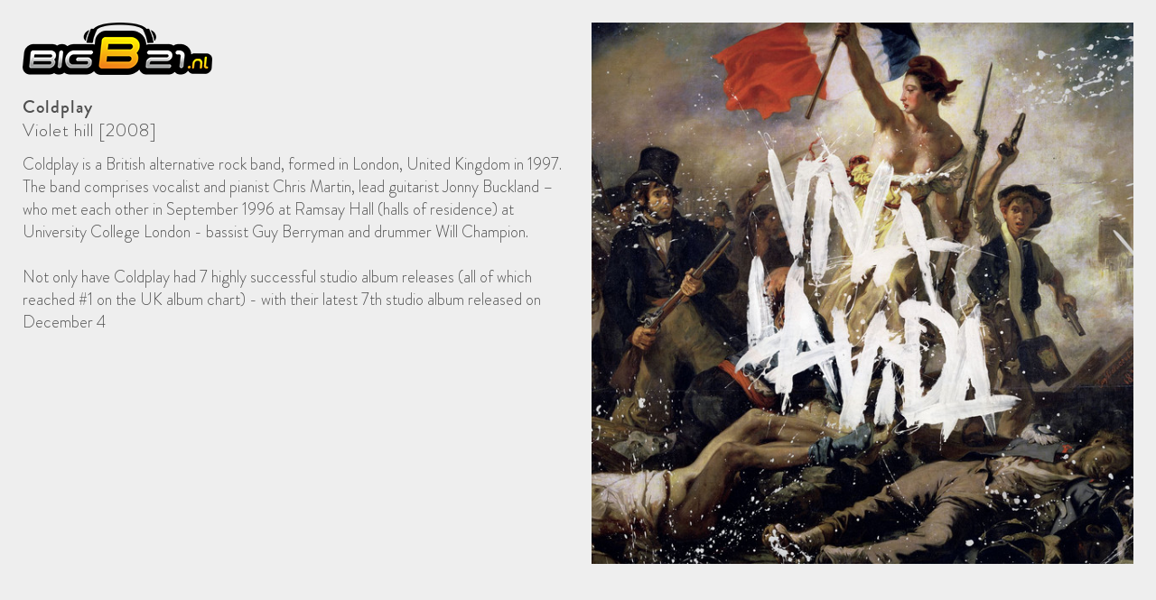

--- FILE ---
content_type: text/html; charset=UTF-8
request_url: https://www.b21fm.nl/playlist-modal.php?id=1072541
body_size: 793
content:
<!DOCTYPE HTML>
<html>
	<head>
		<meta charset="UTF-8" />
		<meta content="width=device-width, initial-scale=1.0, maximum-scale=1.0, user-scalable=0" name="viewport" />
		
		<meta http-equiv="cache-control" content="max-age=0" />
		<meta http-equiv="cache-control" content="no-cache" />
		<meta http-equiv="expires" content="0" />
		<meta http-equiv="expires" content="Tue, 01 Jan 1980 1:00:00 GMT" />
		<meta http-equiv="pragma" content="no-cache" />
		<meta name="robots" content="noindex,nofollow" />
		
		<link rel="stylesheet" type="text/css" href="/css/style.css" />
		
	</head>
	<body>
    	
    	<div class="stoned-modal">
        	            <img class="stoned-modal-image" src="cache-albums/Coldplay - Violet hill [2008].jpg" alt="">
                    	<img class="stoned-modal-logo" src="/img/logo.png">
        	<div class="clear"></div>
        	<div class="stoned-modal-artist" style="padding-left:0;">Coldplay</div>
        	<div class="stoned-modal-title" style="padding-left:0;">Violet hill [2008]</div>
        	<div class="clear"></div>
        	<div class="stoned-modal-description">Coldplay is a British alternative rock band, formed in London, United Kingdom in 1997. The band comprises vocalist and pianist Chris Martin, lead guitarist Jonny Buckland – who met each other in September 1996 at Ramsay Hall (halls of residence) at University College London - bassist Guy Berryman and drummer Will Champion.<br />
<br />
Not only have Coldplay had 7 highly successful studio album releases (all of which reached #1 on the UK album chart) - with their latest 7th studio album released on December 4 </div>
        	<div class="clear"></div>
    	</div>
    	
	</body>
</html>
